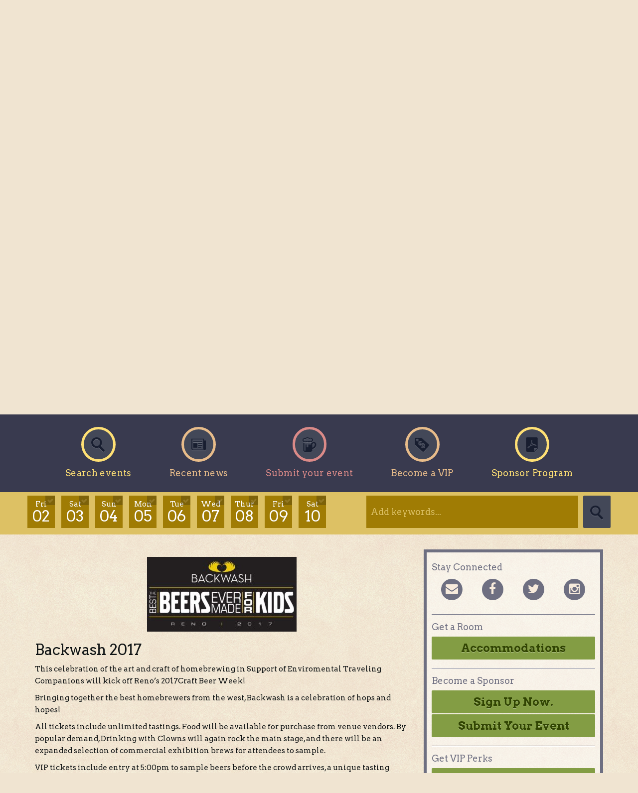

--- FILE ---
content_type: text/html; charset=UTF-8
request_url: http://renocraftbeerweek.com/events/backwash-2017/
body_size: 29730
content:
<!DOCTYPE html>
<!--[if lt IE 9 ]>    <html lang="en-US" class="lt-ie9"> <![endif]-->
<!--[if IE 9 ]>    <html lang="en-US" class="ie9"> <![endif]-->
<!--[if (gt IE 9)|!(IE)]><!--> <html lang="en-US"> <!--<![endif]-->

  <head>
    <meta charset="UTF-8">
    <meta http-equiv="X-UA-Compatible" content="chrome=1">
    <meta name="viewport" content="width=device-width, initial-scale=1">
    <meta name="description" content="">
    <meta name="author" content="">

    <title>Backwash 2017 | Reno Craft Beer Week | 3rd Annual Reno Craft Beer Week</title>
    
	<link rel="shortcut icon" href="/wp-content/themes/renocraftbeerweek/assets/images/icons/favicon.ico">
	<link rel="apple-touch-icon" href="/wp-content/themes/renocraftbeerweek/assets/images/icons/60x60.png">
	<link rel="apple-touch-icon" sizes="72x72" href="/wp-content/themes/renocraftbeerweek/assets/images/icons/72x72.png">
	<link rel="apple-touch-icon" sizes="114x114" href="/wp-content/themes/renocraftbeerweek/assets/images/icons/114x114.png">
	<link rel="apple-touch-icon" sizes="144x144" href="/wp-content/themes/renocraftbeerweek/assets/images/icons/144x144.png"> 
    
	<link rel="profile" href="http://gmpg.org/xfn/11" />

    <!-- Bootstrap core CSS -->
    <link href='http://fonts.googleapis.com/css?family=Arvo:400,400italic,700,700italic' rel='stylesheet' type='text/css'>
    <link rel="stylesheet" href="/wp-content/themes/renocraftbeerweek/assets/css/font-awesome.min.css">
    <link href="/wp-content/themes/renocraftbeerweek/assets/css/bootstrap.min.css" rel="stylesheet">

    <!-- HTML5 shim and Respond.js for IE8 support of HTML5 elements and media queries -->
    <!--[if lt IE 9]>
      <script src="https://oss.maxcdn.com/html5shiv/3.7.2/html5shiv.min.js"></script>
      <script src="https://oss.maxcdn.com/respond/1.4.2/respond.min.js"></script>
    <![endif]-->

    <!-- Custom styles for this template -->
    <link href="/wp-content/themes/renocraftbeerweek/assets/css/rcbw.css" rel="stylesheet">
    
    <!-- wp stuff -->
    	<link rel="pingback" href="http://renocraftbeerweek.com/xmlrpc.php" />
	<link rel='dns-prefetch' href='//s.w.org' />
<link rel="alternate" type="application/rss+xml" title="Reno Craft Beer Week &raquo; Feed" href="http://renocraftbeerweek.com/feed/" />
<link rel="alternate" type="application/rss+xml" title="Reno Craft Beer Week &raquo; Comments Feed" href="http://renocraftbeerweek.com/comments/feed/" />
		<script type="text/javascript">
			window._wpemojiSettings = {"baseUrl":"https:\/\/s.w.org\/images\/core\/emoji\/2.2.1\/72x72\/","ext":".png","svgUrl":"https:\/\/s.w.org\/images\/core\/emoji\/2.2.1\/svg\/","svgExt":".svg","source":{"concatemoji":"http:\/\/renocraftbeerweek.com\/wp-includes\/js\/wp-emoji-release.min.js?ver=4.7.31"}};
			!function(t,a,e){var r,n,i,o=a.createElement("canvas"),l=o.getContext&&o.getContext("2d");function c(t){var e=a.createElement("script");e.src=t,e.defer=e.type="text/javascript",a.getElementsByTagName("head")[0].appendChild(e)}for(i=Array("flag","emoji4"),e.supports={everything:!0,everythingExceptFlag:!0},n=0;n<i.length;n++)e.supports[i[n]]=function(t){var e,a=String.fromCharCode;if(!l||!l.fillText)return!1;switch(l.clearRect(0,0,o.width,o.height),l.textBaseline="top",l.font="600 32px Arial",t){case"flag":return(l.fillText(a(55356,56826,55356,56819),0,0),o.toDataURL().length<3e3)?!1:(l.clearRect(0,0,o.width,o.height),l.fillText(a(55356,57331,65039,8205,55356,57096),0,0),e=o.toDataURL(),l.clearRect(0,0,o.width,o.height),l.fillText(a(55356,57331,55356,57096),0,0),e!==o.toDataURL());case"emoji4":return l.fillText(a(55357,56425,55356,57341,8205,55357,56507),0,0),e=o.toDataURL(),l.clearRect(0,0,o.width,o.height),l.fillText(a(55357,56425,55356,57341,55357,56507),0,0),e!==o.toDataURL()}return!1}(i[n]),e.supports.everything=e.supports.everything&&e.supports[i[n]],"flag"!==i[n]&&(e.supports.everythingExceptFlag=e.supports.everythingExceptFlag&&e.supports[i[n]]);e.supports.everythingExceptFlag=e.supports.everythingExceptFlag&&!e.supports.flag,e.DOMReady=!1,e.readyCallback=function(){e.DOMReady=!0},e.supports.everything||(r=function(){e.readyCallback()},a.addEventListener?(a.addEventListener("DOMContentLoaded",r,!1),t.addEventListener("load",r,!1)):(t.attachEvent("onload",r),a.attachEvent("onreadystatechange",function(){"complete"===a.readyState&&e.readyCallback()})),(r=e.source||{}).concatemoji?c(r.concatemoji):r.wpemoji&&r.twemoji&&(c(r.twemoji),c(r.wpemoji)))}(window,document,window._wpemojiSettings);
		</script>
		<style type="text/css">
img.wp-smiley,
img.emoji {
	display: inline !important;
	border: none !important;
	box-shadow: none !important;
	height: 1em !important;
	width: 1em !important;
	margin: 0 .07em !important;
	vertical-align: -0.1em !important;
	background: none !important;
	padding: 0 !important;
}
</style>
<link rel='stylesheet' id='contact-form-7-css'  href='/wp-content/plugins/contact-form-7/includes/css/styles.css?ver=4.4.2' type='text/css' media='all' />
<link rel='stylesheet' id='woocommerce-layout-css'  href='/wp-content/plugins/woocommerce/assets/css/woocommerce-layout.css?ver=3.0.1' type='text/css' media='all' />
<link rel='stylesheet' id='woocommerce-smallscreen-css'  href='/wp-content/plugins/woocommerce/assets/css/woocommerce-smallscreen.css?ver=3.0.1' type='text/css' media='only screen and (max-width: 768px)' />
<link rel='stylesheet' id='woocommerce-general-css'  href='/wp-content/plugins/woocommerce/assets/css/woocommerce.css?ver=3.0.1' type='text/css' media='all' />
<link rel='stylesheet' id='wc-gateway-ppec-frontend-cart-css'  href='/wp-content/plugins/woocommerce-gateway-paypal-express-checkout/assets/css/wc-gateway-ppec-frontend-cart.css?ver=4.7.31' type='text/css' media='all' />
<script type='text/javascript' data-cfasync="false" src='http://renocraftbeerweek.com/wp-includes/js/jquery/jquery.js?ver=1.12.4'></script>
<script type='text/javascript' data-cfasync="false" src='http://renocraftbeerweek.com/wp-includes/js/jquery/jquery-migrate.min.js?ver=1.4.1'></script>
<script type='text/javascript' src='/wp-content/plugins/google-analyticator/external-tracking.min.js?ver=6.4.9'></script>
<link rel='https://api.w.org/' href='http://renocraftbeerweek.com/wp-json/' />
<link rel='prev' title='Social Science: Brewology' href='http://renocraftbeerweek.com/events/social-sciene-at-the-discover-brewology/' />
<link rel='next' title='2017 Reno Epic Crawl' href='http://renocraftbeerweek.com/events/2017-reno-epic-crawl/' />
<meta name="generator" content="WordPress 4.7.31" />
<meta name="generator" content="WooCommerce 3.0.1" />
<link rel="canonical" href="http://renocraftbeerweek.com/events/backwash-2017/" />
<link rel='shortlink' href='http://renocraftbeerweek.com/?p=1367' />
<link rel="alternate" type="application/json+oembed" href="http://renocraftbeerweek.com/wp-json/oembed/1.0/embed?url=http%3A%2F%2Frenocraftbeerweek.com%2Fevents%2Fbackwash-2017%2F" />
<link rel="alternate" type="text/xml+oembed" href="http://renocraftbeerweek.com/wp-json/oembed/1.0/embed?url=http%3A%2F%2Frenocraftbeerweek.com%2Fevents%2Fbackwash-2017%2F&#038;format=xml" />
<!-- Google Analytics Tracking by Google Analyticator 6.4.9: http://www.videousermanuals.com/google-analyticator/ -->
<script type="text/javascript">
    var analyticsFileTypes = [''];
    var analyticsSnippet = 'disabled';
    var analyticsEventTracking = 'enabled';
</script>
<script type="text/javascript">
	(function(i,s,o,g,r,a,m){i['GoogleAnalyticsObject']=r;i[r]=i[r]||function(){
	(i[r].q=i[r].q||[]).push(arguments)},i[r].l=1*new Date();a=s.createElement(o),
	m=s.getElementsByTagName(o)[0];a.async=1;a.src=g;m.parentNode.insertBefore(a,m)
	})(window,document,'script','//www.google-analytics.com/analytics.js','ga');
	ga('create', 'UA-44958729-3', 'auto');
 
	ga('send', 'pageview');
</script>
    <link rel="stylesheet" href="/wp-content/themes/renocraftbeerweek/style.css?1459227615" type="text/css" media="screen, projection" />
  </head>

<body class="rcbw_events-template-default single single-rcbw_events postid-1367 home">
  
<!-- start header decoration -->
<div class="glitter-top">
    <!--<h2>CELEBRATE THE ONE BEER FEST THAT’S ON EVERYONE’S LIPS</h2>-->
</div>
<!-- end header decoration -->

<!-- start hero section -->
<div class="hero-wrapper">

    <!-- start logo -->
    
    <!-- end logo -->
    
    <!-- start carousel -->
    <div id="myCarousel" class="carousel slide" data-ride="carousel">
      <div class="carousel-inner" role="listbox">
        <div class="item active" style="background-image:url('/wp-content/themes/renocraftbeerweek/assets/images/header-2017.png'); background-size: 100% auto; background-position: center 0px; background-color: #393a4f;">
          <img src="/wp-content/themes/renocraftbeerweek/assets/images/header-2017.png" alt="Reno Craft Beer Week">
        </div>
      </div>
    </div>
    <!-- end carousel -->
    <div class="logo-wrapper">
        <div class="rcbw-logo">
        	<a href="http://renocraftbeerweek.com/" title="Reno Craft Beer Week"><img class="img-responsive" src="/wp-content/themes/renocraftbeerweek/assets/images/rbcw-logo-2017.png" alt="Reno Craft Beer Week" /></a>
        </div>
        <div class="rcbw-headline">
            <!--<h1>3rd Annual Reno Craft Beer Week</h1>
            <p>June 2-10, 2017</p>-->
            <p style="text-align: center;"><img class="rcbw-subtitle" src="/wp-content/themes/renocraftbeerweek/assets/images/subtitle.png"></p>
        </div>
    </div>

    <!-- start carousel
    <div id="myCarousel" class="carousel slide" data-ride="carousel">
      <div class="carousel-inner" role="listbox">
        <div class="item active" style="background-image:url('/wp-content/themes/renocraftbeerweek/assets/images/slide-1.jpg');">
          <img src="/wp-content/themes/renocraftbeerweek/assets/images/slide-1.jpg" alt="Reno Craft Beer Week">
        </div>
        <div class="item" style="background-image:url('/wp-content/themes/renocraftbeerweek/assets/images/slide-2.jpg');">
          <img src="/wp-content/themes/renocraftbeerweek/assets/images/slide-2.jpg" alt="Reno Craft Beer Week">
        </div>
        <div class="item" style="background-image:url('/wp-content/themes/renocraftbeerweek/assets/images/slide-3.jpg');">
          <img src="/wp-content/themes/renocraftbeerweek/assets/images/slide-3.jpg" alt="Reno Craft Beer Week">
        </div>
        <div class="item" style="background-image:url('/wp-content/themes/renocraftbeerweek/assets/images/slide-4.jpg');">
          <img src="/wp-content/themes/renocraftbeerweek/assets/images/slide-4.jpg" alt="Reno Craft Beer Week">
        </div>
      </div>
    </div>
    end carousel -->
    
    <!-- start nav widget -->
    <div class="nav-wrapper" name="top">
      <div class="container">
      
        <nav class="main-nav-wrapper">
          <ul class="nav" role="menu">
            <li class="">
              <a href="http://renocraftbeerweek.com/events" class="nav-btn nav-search">
                              <div class="nav-icon"><img src="/wp-content/themes/renocraftbeerweek/assets/images/icon-search@2x.png" width="30" height="30" alt="Search events" /></div><br />
               <span class="nav-txt">Search events</span>
             </a>
            </li>
            <li class="">
              <a href="http://renocraftbeerweek.com/recent-news" class="nav-btn nav-news">
                              <div class="nav-icon"><img src="/wp-content/themes/renocraftbeerweek/assets/images/icon-news@2x.png" width="30" height="30" alt="Recent news" /></div><br />
               <span class="nav-txt">Recent news</span>
              </a>
            </li>
            <li class="">
              <a href="http://renocraftbeerweek.com/submit-your-event" class="nav-btn nav-submit">
                              <div class="nav-icon"><img src="/wp-content/themes/renocraftbeerweek/assets/images/icon-beer@2x.png" width="30" height="30" alt="Submit your event" /></div><br />
               <span class="nav-txt">Submit your event</span>
              </a>
            </li>
            <li class="">
              <a href="http://renocraftbeerweek.com/vip" class="nav-btn nav-sponsors">
                              <div class="nav-icon"><img src="/wp-content/themes/renocraftbeerweek/assets/images/icon-sponsors@2x.png" width="30" height="30" alt="Become a VIP" /></div><br />
               <span class="nav-txt">Become a VIP</span>
              </a>
            </li>
            <li class="">
              <a href="http://renocraftbeerweek.com/product-category/sponsor-program/" class="nav-btn nav-program">
                              <div class="nav-icon"><img src="/wp-content/themes/renocraftbeerweek/assets/images/icon-sponsor-program@2x.png" width="30" height="30" alt="Recent news" /></div><br />
               <span class="nav-txt">Sponsor Program</span>
              </a>
            </li>
          </ul>
        </nav>

      </div>
    </div>
    <!-- end nav widget -->

</div>
<!-- end hero section -->
 
    
<!-- start search widget -->
<div id="search-events" class="search-wrapper">
  <div class="container">

    <form  role="search" method="get" class="form-inline search-calendar row" id="searchform" action="http://renocraftbeerweek.com/">
        <input type="hidden" name="post_type" value="rcbw_events" />
      
      <div class="form-group search-calendar-dates">
          <div class="checkbox-inline">
            <label class="search-cal-item">
              <input type="checkbox" class="search-cal-chk" id="inlineCheckbox1" name='dates[]' value="2017-06-02" />
              Fri<br />
              <span class="search-cal-num">02</span>
            </label>
          </div>
          <div cl
          <div class="checkbox-inline">
            <label class="search-cal-item">
              <input type="checkbox" class="search-cal-chk" id="inlineCheckbox2" name='dates[]' value="2017-06-03" />
              Sat<br />
              <span class="search-cal-num">03</span>
            </label>
          </div>
          <div class="checkbox-inline">
            <label class="search-cal-item">
              <input type="checkbox" class="search-cal-chk" id="inlineCheckbox3"  name='dates[]' value="2017-06-04" />
              Sun<br />
              <span class="search-cal-num">04</span>
            </label>
          </div>
          <div class="checkbox-inline">
            <label class="search-cal-item">
              <input type="checkbox" class="search-cal-chk" id="inlineCheckbox4"  name='dates[]' value="2017-06-05" />
              Mon<br />
              <span class="search-cal-num">05</span>
            </label>
          </div>
          <div class="checkbox-inline">
            <label class="search-cal-item">
              <input type="checkbox" class="search-cal-chk" id="inlineCheckbox5"  name='dates[]' value="2017-06-06" />
              Tue<br />
              <span class="search-cal-num">06</span>
            </label>
          </div>
          <div class="checkbox-inline">
            <label class="search-cal-item">
              <input type="checkbox" class="search-cal-chk" id="inlineCheckbox6"  name='dates[]' value="2017-06-07" />
              Wed<br />
              <span class="search-cal-num">07</span>
            </label>
          </div>
          <div class="checkbox-inline">
            <label class="search-cal-item">
              <input type="checkbox" class="search-cal-chk" id="inlineCheckbox7"  name='dates[]' value="2017-06-08" />
              Thur<br />
              <span class="search-cal-num">08</span>
            </label>
          </div>
          <div class="checkbox-inline">
            <label class="search-cal-item">
              <input type="checkbox" class="search-cal-chk" id="inlineCheckbox8"  name='dates[]' value="2017-06-09" />
              Fri<br />
              <span class="search-cal-num">09</span>
            </label>
          </div>
          <div class="checkbox-inline">
            <label class="search-cal-item">
              <input type="checkbox" class="search-cal-chk" id="inlineCheckbox9"  name='dates[]' value="2017-06-10" />
              Sat<br />
              <span class="search-cal-num">10</span>
            </label>
          </div>
          <!--<div class="checkbox-inline">
            <label class="search-cal-item">
              <input type="checkbox" class="search-cal-chk" id="inlineCheckbox10"  name='dates[]' value="2017-05-11" />
              Sun<br />
              <span class="search-cal-num">11</span>
            </label>
          </div>-->
      </div>
      <div class="search-calendar-keywords">      	
    	<input name="s" id="s" type="text" class="search-cal-text" placeholder="Add keywords..." />
      </div>
      <div class="search-calendar-submit">
          <button type="submit" id="searchsubmit" class="btn btn-default btn-block search-cal-btn">
            <img src="/wp-content/themes/renocraftbeerweek/assets/images/icon-search@2x.png" width="30" height="30" alt="Search events" />
          </button>
      </div>

    </form>
  
  </div>
</div>
<!-- end search widget -->
<!-- start main content wrapper -->
<div class="main-content-wrapper container">
  <div class="main-content row">
  
        
    <!-- start main content -->
    <div id="post-1367" class="col-md-8 post-1367 rcbw_events type-rcbw_events status-publish has-post-thumbnail hentry event_categories-vip-passholder-perks">
      <img width="300" height="150" src="/wp-content/uploads/2017/04/bwheader2-300x150.jpg" class="event-logo wp-post-image" alt="" srcset="/wp-content/uploads/2017/04/bwheader2-300x150.jpg 300w, /wp-content/uploads/2017/04/bwheader2-768x384.jpg 768w, /wp-content/uploads/2017/04/bwheader2-200x100.jpg 200w, /wp-content/uploads/2017/04/bwheader2.jpg 800w" sizes="(max-width: 300px) 100vw, 300px" /> 
      <h2>Backwash 2017</h2>
      <div class="event-wrapper">
      	<div class="event-content">
	  		<p>This celebration of the art and craft of homebrewing in Support of Enviromental Traveling Companions will kick off Reno&#8217;s 2017Craft Beer Week!</p>
<p>Bringing together the best homebrewers from the west, Backwash is a celebration of hops and hopes!</p>
<p>All tickets include unlimited tastings. Food will be available for purchase from venue vendors. By popular demand, Drinking with Clowns will again rock the main stage, and there will be an expanded selection of commercial exhibition brews for attendees to sample.</p>
<p>VIP tickets include entry at 5:00pm to sample beers before the crowd arrives, a unique tasting glass and a private lounge to step away from the crowds.</p>
          <!-- Go to www.addthis.com/dashboard to customize your tools -->
          <div class="addthis_sharing_toolbox"></div>
        </div>        
        <div class="row event-details">
        	<div class="col-md-2">
        	            	<h4>Tickets</h4>
                <p class="price">$40</p>
                        </div>
        	<div class="col-md-2">
            <h4>When:</h4>
            <p>Fri, Jun 2<br />          
	  		6:00</p>
            </div>
        	<div class="col-md-3">
        	<h4>Where:</h4>
						  <p class="location">Bundox Bocce <br />              1 Lake Street <br /> 
              Reno,               Nevada 
              89501</p> 
                        	<p><a class="googlemaps-link" href="https://www.google.com/maps/search/" target="_blank"><i class="fa fa-map-marker"></i> Get directions</a></p>
                        </div>
        	<div class="col-md-5">
            <h4>VIP Perks:</h4><p>
			<p>VIP passholders get all Backwash VIP perks, including early entry, access to the VIP lounge and a commemorative tasting glass.</p>
</p>
            <p><a href="http://renocraftbeerweek.com/events/filters/vip-passholder-perks/"><i class="fa fa-ticket"></i> View all events with VIP perks</a><br />
            <a href="http://renocraftbeerweek.com/vip/"><i class="fa fa-beer"></i> Become a Beer Week VIP</a></p>
                        </div>
        </div>
      </div><!-- .row -->
      
      <div class="row event-footer">
      	<div class="col-sm-5 footer-business">          
			  <h4>Reno Craft Beer Week <br /></h4>
              <p> 
                             
              </p>
              <p>              
				       
                  <a href="mailto:callie.kommadesigns@gmail.com" target="_blank">callie.kommadesigns@gmail.com</a> <br />     
                  <a href="http://www.BackwashReno.org" target="_blank">http://www.BackwashReno.org</a> <br /> 
              </p>
        </div>
      	<div class="col-sm-7 footer-info">
	  		<p>This year, Backwash benefits Environmental Traveling Companions. Check them out at http://www.etctrips.org</p>
  
        </div>
      </div>
	    
	    
	  
	     
	  
                 
      
      

          </div><!-- #post-1367 -->
    <!-- end main content -->
      
         
         
    <!-- start sidebar -->
    <div class="col-md-4">    
    

      <div class="sidebar sidebar-hilite">
          <aside class="widget widget-social">
            <h4>Stay Connected</h4>
            <ul class="social-stack list-unstyled">
                            <li class="col col-xs-3">
                <a title="Email Us" href="mailto:info@renocraftbeerweek.com">
                <span class="fa-stack fa-lg">
                  <i class="fa fa-circle fa-stack-2x"></i>
                  <i class="fa fa-envelope fa-stack-1x fa-inverse"></i>
                </span>
                </a>
              </li>
                                          <li class="col col-xs-3">
                <a title="Like Us On Facebook" href="https://www.facebook.com/RenoCraftBeerWeek" target="_blank">
                <span class="fa-stack fa-lg">
                  <i class="fa fa-circle fa-stack-2x"></i>
                  <i class="fa fa-facebook fa-stack-1x fa-inverse"></i>
                </span>
                </a>
              </li>
                                          <li class="col col-xs-3">
                <a title="Follow Us On Twitter" href="https://twitter.com/renobeerweek" target="_blank">
                <span class="fa-stack fa-lg">
                  <i class="fa fa-circle fa-stack-2x"></i>
                  <i class="fa fa-twitter fa-stack-1x fa-inverse"></i>
                </span>
                </a>
              </li>
                                          <li class="col col-xs-3">
                <a title="Follow Us On Instagram" href="https://instagram.com/renocraftbeerweek" target="_blank">
                <span class="fa-stack fa-lg">
                  <i class="fa fa-circle fa-stack-2x"></i>
                  <i class="fa fa-instagram fa-stack-1x fa-inverse"></i>
                </span>
                </a>
              </li>
                          </ul>
          </aside>
          
          
			                <aside id="nav_menu-5" class="widget widget_nav_menu"><h4 class="widget-title">Get a Room</h4><div class="menu-room-deals-container"><ul id="menu-room-deals" class="menu"><li id="menu-item-1312" class="menu-item menu-item-type-post_type menu-item-object-page menu-item-1312"><a href="http://renocraftbeerweek.com/accommodations/">Accommodations</a></li>
</ul></div></aside><aside id="nav_menu-2" class="widget widget_nav_menu"><h4 class="widget-title">Become a Sponsor</h4><div class="menu-become-a-sponsor-container"><ul id="menu-become-a-sponsor" class="menu"><li id="menu-item-1301" class="menu-item menu-item-type-custom menu-item-object-custom menu-item-1301"><a href="http://renocraftbeerweek.com/product-category/sponsor-program/">Sign Up Now.</a></li>
<li id="menu-item-711" class="menu-item menu-item-type-post_type menu-item-object-page menu-item-711"><a href="http://renocraftbeerweek.com/submit-your-event/">Submit Your Event</a></li>
</ul></div></aside><aside id="nav_menu-4" class="widget widget_nav_menu"><h4 class="widget-title">Get VIP Perks</h4><div class="menu-get-vip-perks-container"><ul id="menu-get-vip-perks" class="menu"><li id="menu-item-819" class="menu-item menu-item-type-post_type menu-item-object-page menu-item-819"><a href="http://renocraftbeerweek.com/vip/">VIP Program</a></li>
</ul></div></aside><aside id="nav_menu-3" class="widget widget_nav_menu"><h4 class="widget-title">Sponsors &#038; Press</h4><div class="menu-sponsors-press-container"><ul id="menu-sponsors-press" class="menu"><li id="menu-item-283" class="menu-item menu-item-type-post_type menu-item-object-page menu-item-283"><a href="http://renocraftbeerweek.com/sponsors/">View sponsors</a></li>
<li id="menu-item-284" class="menu-item menu-item-type-custom menu-item-object-custom menu-item-284"><a href="/wp-content/uploads/2016/02/RCBW_MediaKit_2016.zip">Download media kit</a></li>
</ul></div></aside><aside id="text-2" class="widget widget_text">			<div class="textwidget"><!--<p style="text-align: center; font-size: 18px;"><strong><a href="/?post_type=rcbw_events&dates%5B%5D=2016-05-13&dates%5B%5D=2016-05-14&dates%5B%5D=2016-05-15&dates%5B%5D=2016-05-16&dates%5B%5D=2016-05-17&dates%5B%5D=2016-05-18&dates%5B%5D=2016-05-19&dates%5B%5D=2016-05-20&dates%5B%5D=2016-05-21&dates%5B%5D=2016-05-22&s=">See previous archived events</a></strong></p>-->
</div>
		</aside>                      
                    
		  	
          <aside class="widget widget-av">	
            
                					
                        <a href="https://www.renoboozebus.com/" target="_blank">
                            <img src="http://renocraftbeerweek.com/wp-content/uploads/2017/05/booze-bus-digital.280x220-280x220.jpg" alt="Reno Booze Bus" class="img-responsive center-block" title="Reno Booze Bus" />
                        </a>   
						   
				            
          </aside>
		    
        </div>
    
    
    
        </div>
    <!-- end sidebar -->
    
  </div><!-- .main-content.row -->   
	
     
</div><!-- .main-content-wrapper.container -->


    <!-- FOOTER -->
    <div class="footer">
        <footer class="container">
        <p class="pull-right"><a href="#">Back to top</a></p>
        &copy; 2015&ndash;2026 Reno Craft Beer Week.       
                <!--<p style="text-align:center;"><br />
        <small>Website crafted by</small><br /><a href="http://www.meshcreative.com" target="_blank" title="Brewing up great design for businesses big and small from right here in Reno."><img src="/wp-content/themes/renocraftbeerweek/assets/images/meshcreative.svg" height="70" width="230" style="height:70px; width:230px;margin:1em auto;opacity:0.3" alt="Mesh Creative" /></a></p>-->
        </footer>
    </div>
    
    <!-- Bootstrap core JavaScript
    ================================================== -->
    <!-- Placed at the end of the document so the pages load faster -->
    <script src="https://ajax.googleapis.com/ajax/libs/jquery/1.11.2/jquery.min.js"></script>
    <script src="/wp-content/themes/renocraftbeerweek/assets/js/bootstrap.min.js"></script>
	<script src="/wp-content/themes/renocraftbeerweek/assets/js/imagesloaded.pkgd.min.js"></script>
    
	<script type='text/javascript' data-cfasync="false" src='/wp-content/plugins/contact-form-7/includes/js/jquery.form.min.js?ver=3.51.0-2014.06.20'></script>
<script type='text/javascript'>
/* <![CDATA[ */
var _wpcf7 = {"loaderUrl":"\/wp-content\/plugins\/contact-form-7\/images\/ajax-loader.gif","recaptchaEmpty":"Please verify that you are not a robot.","sending":"Sending ..."};
/* ]]> */
</script>
<script type='text/javascript' src='/wp-content/plugins/contact-form-7/includes/js/scripts.js?ver=4.4.2'></script>
<script type='text/javascript' src='/wp-content/plugins/fooevents/js/events-frontend.js?ver=1.0.0'></script>
<script type='text/javascript'>
/* <![CDATA[ */
var wc_add_to_cart_params = {"ajax_url":"\/wp-admin\/admin-ajax.php","wc_ajax_url":"\/events\/backwash-2017\/?wc-ajax=%%endpoint%%","i18n_view_cart":"View cart","cart_url":"http:\/\/renocraftbeerweek.com\/cart\/","is_cart":"","cart_redirect_after_add":"yes"};
/* ]]> */
</script>
<script type='text/javascript' src='/wp-content/plugins/woocommerce/assets/js/frontend/add-to-cart.min.js?ver=3.0.1'></script>
<script type='text/javascript' data-cfasync="false" src='/wp-content/plugins/woocommerce/assets/js/jquery-blockui/jquery.blockUI.min.js?ver=2.70'></script>
<script type='text/javascript' src='/wp-content/plugins/woocommerce/assets/js/js-cookie/js.cookie.min.js?ver=2.1.3'></script>
<script type='text/javascript'>
/* <![CDATA[ */
var woocommerce_params = {"ajax_url":"\/wp-admin\/admin-ajax.php","wc_ajax_url":"\/events\/backwash-2017\/?wc-ajax=%%endpoint%%"};
/* ]]> */
</script>
<script type='text/javascript' src='/wp-content/plugins/woocommerce/assets/js/frontend/woocommerce.min.js?ver=3.0.1'></script>
<script type='text/javascript'>
/* <![CDATA[ */
var wc_cart_fragments_params = {"ajax_url":"\/wp-admin\/admin-ajax.php","wc_ajax_url":"\/events\/backwash-2017\/?wc-ajax=%%endpoint%%","fragment_name":"wc_fragments"};
/* ]]> */
</script>
<script type='text/javascript' src='/wp-content/plugins/woocommerce/assets/js/frontend/cart-fragments.min.js?ver=3.0.1'></script>
<script type='text/javascript' src='http://renocraftbeerweek.com/wp-includes/js/wp-embed.min.js?ver=4.7.31'></script>
        
    <!-- AddThis -->
    <!-- Go to www.addthis.com/dashboard to customize your tools -->
<script type="text/javascript" src="//s7.addthis.com/js/300/addthis_widget.js#pubid=ra-5510b4d408915810" async></script>

    <!-- site script last for priority -->
    <script src="/wp-content/themes/renocraftbeerweek/assets/js/rcbw.js"></script>    
  </body>
</html> 

--- FILE ---
content_type: text/css
request_url: http://renocraftbeerweek.com/wp-content/themes/renocraftbeerweek/assets/css/rcbw.css
body_size: 15006
content:
/*
* Reno Craft Beer Week
* Custom Design Donated by Mesh Creative
*/

/* GLOBAL
-------------------------------------------------- */
@import url('https://fonts.googleapis.com/css?family=Bowlby+One');
@import url('https://fonts.googleapis.com/css?family=Arvo');


html {
  position: relative;
  min-height: 100%;
}

body {
	margin-bottom: 180px;
	background: #f0e4d1 url('../images/bg-content-alt.jpg') repeat;
	font-family: Arvo, "Andale Mono", Rockwell, "Courier New", monospace;
	font-weight: 400;
	font-size: 15px;
	line-height: 1.65em;
	color: #101415;
}

a, a:link { color: #507817; }
a, a:hover { text-decoration: none; }
strong { font-weight: 700; }

.main-content-wrapper { padding-top: 2em; padding-bottom: 2em; }

.footer {
	padding-top: 1em;
	position: absolute;
	bottom: 0;
	width: 100%;
	background-color: #000;
	color: #fff; 
}

	.glitter-top h2 { font-family: 'Bowlby One', cursive; text-transform: uppercase; font-weight: 500; font-size: 32px; text-align: center; color: #393a4f; margin: 0px; }
	.rcbw-headline h1 { font-family: 'Bowlby One', cursive; text-transform: uppercase; font-weight: 500; }
	.rcbw-headline p { font-family: 'Arvo', serif; }

.footer .menu-footer-menu-container,
.menu-footer-menu-container ul,
.menu-footer-menu-container li,
.menu-footer-menu-container a { display:inline; list-style:none; padding-left:0; }

.footer a { color: #999; }
img { max-width:100%; height:auto; }

/*random overwrite style elements*/
.btn { border-radius: 2px; }
.btn span { text-shadow: 0 1px 0 rgba(255,255,255,0.40); }

.btn-green, .main-content .btn-green {
	background-color: #839d44;
	border-color: #839d44;
	color: #314502 !important;
	font-size: 1.5em;
	font-weight: 700;
	text-shadow: 0 1px 0 rgba(255,255,255,0.40);
	margin: 2px 0;
}

/* header */
.hero-wrapper { 
	position: relative; 
	color: #fff;
    background: #393a4f;
}

.logo-wrapper {
	position: relative;
	top: 0px;
	right: 0;
	left: 0;
	z-index: 20;
	text-align: center;
}

.rcbw-logo {
	margin: -125px auto 20px auto;
	width: 100%;
	max-width: 305px;
	height: auto;
}

/* nav buttons */

.main-nav-wrapper .nav { display:flex; flex-direction: row; justify-content: space-between; align-items: flex-start; align-content: center; }
.main-nav-wrapper .nav>li { display:inline-flex !important; }

.nav-wrapper {
	width: 100%;
	text-align: center;
}
.nav-btn, .nav-btn span {clear: both; }
.nav-btn:active, .nav li:active,
.nav-btn:focus, .nav li:focus { background:none !important; }
.nav-icon { 
	padding: 0.35em;
	margin-bottom: 0.25em;
	font-size: 2.75em;
	border-radius: 50%; 
	background: #434858; 
	color: #181e30;
}

a.nav-search .nav-txt { color: #ffe074;  }
a.nav-search .nav-icon { border-color: #ffe074; }

a.nav-news .nav-txt { color: #e8bc8a; }
a.nav-news .nav-icon { border-color: #e8bc8a; }

a.nav-submit .nav-txt { color: #db8a88; }
a.nav-submit .nav-icon { border-color: #db8a88; }

a.nav-sponsors .nav-txt { color: #e8bc8a; }
a.nav-sponsors .nav-icon { border-color: #e8bc8a; }

a.nav-program .nav-txt { color: #ffe074; }
a.nav-program .nav-icon { border-color: #ffe074; }

.nav li a:hover { background: none; }
.nav-active, .nav li:hover { top: 15px; }

/* search / calendar */
.search-wrapper { 
	margin-top: 0px; 
	padding: .5em 0; 
	background: #ddc164; 
}

.search-wrapper .checkbox-inline { padding-left: 5px; margin-left: 5px; }
.search-wrapper .checkbox-inline:first-child { padding-left: 0; margin-left: 0; }

.search-cal-item { 
	width: 55px; height: 65px;
	padding-top: 5px;
	background: #a07c04; 
	position: relative;
	color: #fff;
	text-shadow: 0 1px 0 #937205;
	font-weight: lighter;
	text-align: center;
}
.search-cal-text {
	width:100%; height:65px;
	padding-top: 5px;
	background: #a07c04; 
	position: relative;	
	text-shadow: 0 1px 0 #937205;
	font-weight: lighter;
	border:0;
	padding:0 0.5em;
	color:#fff;
	font-size:1.2em;
}
.search-cal-text::-webkit-input-placeholder { color: #ddc164; opacity: 1;  }
.search-cal-text:-moz-placeholder {color: #ddc164; opacity: 1;   }
.search-cal-text::-moz-placeholder { color: #ddc164; opacity: 1;  }
.search-cal-text:-ms-input-placeholder { color: #ddc164; opacity: 1; }

.search-cal-item:hover { cursor: pointer; }
.search-cal-num { font-size: 2em; }

input.search-cal-chk {
	margin: 0; 
	position: absolute; 
	top: 0; 
	right: 0;  
	width:0px;
	height:0px;
	opacity:0;
}

input.search-cal-chk ~ .search-cal-num:before { 
	content:''; 
	width:19px; 
	height:19px;  
	background-color:#13151b; 
	background-image:url('../images/icon-checkbox@2x.png');  
	background-repeat:no-repeat; 
	background-size:cover; 
	display:inline-block; 
	position:absolute; 
	top:0; 
	right:0; 
	cursor:pointer; 
	opacity:0.25;
}
input.search-cal-chk:checked ~ .search-cal-num:before { 
	background-color:#13151b; 
	background-image:url('../images/icon-checkbox@2x.png'); 
	background-repeat:no-repeat; 
	background-size:cover; 
	opacity:1;
}

.search-cal-btn, .search-cal-btn:hover, .search-cal-btn:active, .search-cal-btn:focus {
	background-color: #434858;
	border-color: #434858;
	color: #fff;
	font-size: 1.5em;
	height: 65px;
}
.search-cal-btn img{
	transition:all .2s ease;
}
.search-cal-btn:hover img {
	transform:scale(1.25);	
}

.search-cal-btn .fa { color: #181e30; font-size: 1.25em; }

/* Flexbox */
.search-calendar.row { 
  -ms-box-orient: horizontal;
  display: -webkit-box;
  display: -moz-box;
  display: -ms-flexbox;
  display: -moz-flex;
  display: -webkit-flex;
  display: flex;    
  -webkit-justify-content: space-around;
  justify-content: space-around;
  -webkit-flex-flow: row wrap;
  flex-flow: row wrap;
  -webkit-align-items: stretch;
  align-items: stretch;
}
.search-calendar-dates { -webkit-box-flex:1; -webkit-flex-grow:1; -ms-flex-positive:1; flex-grow:1; min-width:670px; max-width:670px; width:670px; }
.search-calendar-keywords { -webkit-box-flex:2; -webkit-flex-grow:2; -ms-flex-positive:2; flex-grow:2; margin-left:10px; margin-right:10px; }
.search-calendar-submit { -webkit-box-flex:1; -webkit-flex-grow:1; -ms-flex-positive:1; flex-grow:1; min-width:55px; width:55px; max-width:55px; }

@media(max-width:992px){
	.search-calendar-dates { width:100%; max-width:100%; min-width:0; margin-left:1em; }
	.search-calendar-submit { margin-right:1em; }
	.search-calendar-keywords { margin-left:1em; }
}
@media(max-width:768px){	
	.search-wrapper .checkbox-inline { margin:0; padding:0; }
	.search-calendar-submit { margin:1em; width:100%; max-width:100%; }
	.search-calendar-keywords { margin:0 1em; width:270px; }
}

/*sidebar*/
.sidebar-hilite { 
	padding: 10px;
	background: rgba(255,255,255,0.50);
	color: #6e6f81;
	border: 6px solid #6e6f81;
}

.sidebar .widget { 
	margin-bottom: 1em;
	padding-bottom: 1em; 
	border-bottom: 1px solid #6e6f81;
	box-shadow: 0 1px 0 #fff;
}

.sidebar .widget:last-child { 
	margin-bottom: 0;
	border-bottom: 0 none;
	box-shadow: 0 0 0 #fff;
}
.widget_nav_menu ul,
.widget_nav_menu li,
.widget_nav_menu a { list-style:none; margin:0; padding:0; }
.widget_nav_menu li a { color: #314502; }
.widget_nav_menu li { 
	border-radius: 2px;
	background-color: #839d44;
	border-color: #839d44;
	color: #314502;
	font-size: 1.5em;
	font-weight: 700;
	text-shadow: 0 1px 0 rgba(255,255,255,0.40);  
	display: block;
	padding: 6px 12px;
	margin: 2px 0;
	line-height: 1.42857143;
	text-align: center;
	white-space: nowrap;
	vertical-align: middle;
	-ms-touch-action: manipulation;
	touch-action: manipulation;
	cursor: pointer;
	-webkit-user-select: none;
	-moz-user-select: none;
	-ms-user-select: none;
	user-select: none;
	background-image: none;
	border: 1px solid transparent;
	text-decoration:none;
}

/* specific sidebar widgets */
.social-stack { 
	clear:both; 
	overflow: hidden; 
	font-size: 1.25em; 
}
.social-stack li, .social-stack .fa-inverse { color: #f7ebdc; }
.social-stack a { color: #6e6f81; }

.widget-av img.img-responsive { margin: 0 auto; width: 100%; max-width: 280px;  }

/* merchandise bug */
.merch-wrapper { padding-top: 2em; }
.merch-header { 
	text-align: center; 
	background: url(../images/dot.png) repeat-x 0 50%;
}

.merch-header h4 { 
	padding: 0 1em;
	display: inline-block;
	font-size: 2em; 
	font-weight: 700;	
	background: #f0e4d1 url(../images/bg-content-alt.jpg) repeat;
}

.merch-item { text-align: center; font-weight: 700; }
.merch-thmb {
	background: rgba(255,255,255,0.50);
	color: #6e6f81;
	border: 6px solid #6e6f81;	
	display: block;
}

/* carousel */
.carousel-caption { z-index: 10; }
.carousel .item { background-color: #1f1e1d; }

.carousel-inner > .item {
	background-size:cover;
	background-position: center center;
	background-repeat: no-repeat;
	height:300px;
}
.carousel-inner > .item > img {
	display:none;
	visibility: hidden;
}

/* events */
img.event-logo { display:block; margin:15px auto ;max-width:100%; height:auto; }
.event-wrapper, .event-content {	
	border-bottom: 1px solid #C3A378;
	box-shadow: 0 1px 0 #FFF5E8;
	margin-bottom: 15px;
	padding-bottom: 15px;
}
.price { font-size:2em; }
.footer-info { font-style:italic; }

body.post-type-archive-rcbw_events article.rcbw_events {
	border-bottom: 1px solid #C3A378;
	box-shadow: 0 1px 0 #FFF5E8;
	margin-bottom: 15px;
	padding-bottom: 15px;		
}
body.post-type-archive-rcbw_events article.rcbw_events:last-child {
	border-bottom:none;
	box-shadow:none;	
}
body.search-results .search-keyword {	
	background: #839d44;
	padding: 0 3px;
	color: white;
}
article .excerpt .readmore {
	float:right;	
}
.content-prefix {
  border-bottom: 1px solid #C3A378;
  box-shadow: 0 1px 0 #FFF5E8;
  margin-bottom: 15px;
  padding-bottom: 15px;	
}
.addthis_sharing_toolbox { text-align:right; }

/* the blog */
.blog.home article,
.category article,
#nav-above {
	border-bottom: 1px solid #C3A378;
	box-shadow: 0 1px 0 #FFF5E8;
	margin-bottom: 15px;
	padding-bottom: 15px;
}
.blog.home article:last-child,
.category article:last-child {
	border-bottom:none;
	box-shadow:none;	
}
.blog.home .entry-wrapper,
.category .entry-wrapper {
	margin:1em 0;	
}
.single-post .featured-img img {
	display:block;
	margin:1em 0;	
}
.single-post .post {	
	border-bottom: 1px solid #C3A378;
	box-shadow: 0 1px 0 #FFF5E8;
	margin-bottom: 15px;
	padding-bottom: 15px;
}
.single-post #nav-above { display:none; }
.nav-previous, .nav-next {
	width:49%;	
}
.nav-previous {
	text-align:left;	
	float:left;
}
.nav-next {
	text-align:right;	
	float:right;
}
.main-content > .col-md-8 > .row { margin:0; }

/* sponsor logos */
.sponsor-logo {
    text-align: center;	
	margin-bottom:15px;
}
.sponsor-logo img {
    max-width:100%;
    max-height:100%;
    vertical-align: middle;
	display:inline-block;
}

/* form tweaks */
form .checkbox .wpcf7-list-item {
	display:block;	
	margin-left:1.5em;
}
legend {
	border-bottom: 1px solid #C3A378;
	box-shadow: 0 1px 0 #FFF5E8;	
	padding-bottom:10px;
	padding-top:15px;
}
img#captcha-image { min-width: 60px; }
.req span { font-weight:normal; color:#f00; }

/* hide the form when we get an ok response */
div.wpcf7-response-output.wpcf7-mail-sent-ok + div.form-inner { display:none; }
.wpcf7-response-output.wpcf7-mail-sent-ok { margin:0; padding:0; border:0; }
.wpcf7-response-output {
	background-color:rgba(255,255,255,0.5);
	padding: 15px !important;
	margin: 1em 0 !important;
}

/* RESPONSIVE CSS
-------------------------------------------------- */
@media (max-width: 1000px) {
    .rcbw-logo { margin-top: -200px }
    img.rcbw-subtitle { max-width: 90%; }
}
@media (max-width: 768px) {
	/* logo & header */
	.glitter-top { 
		height: 3px;
		background: #dbab57;
	}
	.logo-wrapper {
		position: relative;
		top: 10px;
		right: 0;
		left: 0;
		z-index: 20;
		text-align: center;
	}
	.rcbw-logo { max-width: 150px; margin-top: -200px }
    img.rcbw-subtitle { max-width: 90%; }
	.rcbw-headline h1 { margin: 5px 0; font-size: 1.25em; font-family: 'Bowlby One', cursive; text-transform: uppercase; font-weight: bold; }
	.rcbw-headline p { margin: 0; font-family: 'Arvo', serif; }
	
	/* nav buttons */
	.nav-wrapper { 
		position: relative;
	}
	
	.nav-wrapper {
		padding: .5em 0;
		background: #161113;	
	}
	.nav-icon { 
		padding: 0.2em;
		margin-bottom: 0.15em;
		font-size: 1.5em;
		border-radius: 50%;
		border: 2px solid #fff; 
		height: 60px;
		width: 60px;
		margin: 0 auto;
	}
	.nav-icon img { margin-top:9px; }
	
	.nav-txt { font-size: 1em; }
	
	/* carousel 
	.carousel, .carousel .item,
	.carousel-inner > .item > img  { height: 240px; } */
	.carousel, .carousel .item { height: 240px; }

}

@media (min-width: 768px) {
	/* logo & header */
	.glitter-top { 
		min-height: 50px;
        height: auto;
        margin-top: 0px;
        padding: 10px 0px; 
		background: #dbab57 url(../images/header-bg-2017.png) repeat top center;
	}
	.logo-wrapper { top: 0px; }
	.rcbw-logo { max-width: 305px; }
	
	/* nav buttons */
	.nav-wrapper { 
		bottom: 0; 
		left: 0; 
		z-index: 21;
	}
	.nav-wrapper {
		padding: 1em 0;
		background: #393a4f;	
	}
	.nav-icon { 
		padding: 0.35em;
		margin-bottom: 0.25em;
		font-size: 2.75em;
		border: 5px solid #fff;
		display:inline-block;
	}
	
	.nav-txt { font-size: 1.2em; letter-spacing: .02em; }
	
	/* carousel 
	.carousel, .carousel .item,
	.carousel-inner > .item > img  { height: 635px; } */

}

@media (min-width: 992px) {
	

}

/* =WordPress Core
-------------------------------------------------------------- */
.alignnone {
    margin: 5px 20px 20px 0;
}

.aligncenter,
div.aligncenter {
    display: block;
    margin: 5px auto 5px auto;
}

.alignright {
    float:right;
    margin: 5px 0 20px 20px;
}

.alignleft {
    float: left;
    margin: 5px 20px 20px 0;
}

a img.alignright {
    float: right;
    margin: 5px 0 20px 20px;
}

a img.alignnone {
    margin: 5px 20px 20px 0;
}

a img.alignleft {
    float: left;
    margin: 5px 20px 20px 0;
}

a img.aligncenter {
    display: block;
    margin-left: auto;
    margin-right: auto
}

.wp-caption {
    background: #fff;
    border: 1px solid #f0f0f0;
    max-width: 96%; /* Image does not overflow the content area */
    padding: 5px 3px 10px;
    text-align: center;
}

.wp-caption.alignnone {
    margin: 5px 20px 20px 0;
}

.wp-caption.alignleft {
    margin: 5px 20px 20px 0;
}

.wp-caption.alignright {
    margin: 5px 0 20px 20px;
}

.wp-caption img {
    border: 0 none;
    height: auto;
    margin: 0;
    max-width: 98.5%;
    padding: 0;
    width: auto;
}

.wp-caption p.wp-caption-text {
    font-size: 11px;
    line-height: 17px;
    margin: 0;
    padding: 0 4px 5px;
}

/* Text meant only for screen readers. */
.screen-reader-text {
	clip: rect(1px, 1px, 1px, 1px);
	position: absolute !important;
	height: 1px;
	width: 1px;
	overflow: hidden;
}

.screen-reader-text:focus {
	background-color: #f1f1f1;
	border-radius: 3px;
	box-shadow: 0 0 2px 2px rgba(0, 0, 0, 0.6);
	clip: auto !important;
	color: #21759b;
	display: block;
	font-size: 14px;
	font-size: 0.875rem;
	font-weight: bold;
	height: auto;
	left: 5px;
	line-height: normal;
	padding: 15px 23px 14px;
	text-decoration: none;
	top: 5px;
	width: auto;
	z-index: 100000; /* Above WP toolbar. */
}


--- FILE ---
content_type: text/css
request_url: http://renocraftbeerweek.com/wp-content/themes/renocraftbeerweek/style.css?1459227615
body_size: 315
content:
/*
Theme Name: Reno Craft Beer Week
Theme URI: http://www.renocraftbeerweek.com
Author: Mesh Creative
Author URI: http://www.meshcreative.com
Description: Responsive HTML5 theme with Bootstrap built on Handcrafted WP
Version: 0.9.1
*/

/* Base styles located in assets/css/rcbw.css. Overrides can be placed here. */

--- FILE ---
content_type: application/javascript
request_url: http://renocraftbeerweek.com/wp-content/themes/renocraftbeerweek/assets/js/rcbw.js
body_size: 1747
content:
/**
 *  Reno Craft Beer Week JS
 */

function sponsorLogos(){
	// Logo grid
	imagesLoaded( '.sponsors', function() {
		/*
		$('.sponsor-logo').each(function(){
			var width = $(this).width();
			$(this).height(width);
			$(this).css('line-height',width+'px');
		});
		*/
		var logoWidth = $('.sponsor-logo:first').width();
		$('.sponsor-logo').height(logoWidth);
		$('.sponsor-logo').css('line-height',logoWidth+'px');
	});	
}
function footerPlacement(){
	$('body').css('margin-bottom',$('div.footer').height()+'px');	
}
 
$(document).ready(function(){
	// Scroll to top on subpages	
	if(typeof is_front_page === 'undefined') $(document).scrollTop( $(".nav-wrapper").offset().top ); 
	
	// Dynamically populate google maps search links
	$('.event-details').each(function(){
		var locationSearch = $(this).find('p.location').text();
		locationSearch = locationSearch.replace(/\s+/g," ");
		locationSearch = encodeURIComponent(locationSearch);
		$(this).find('a.googlemaps-link').attr('href',$(this).find('a.googlemaps-link').attr('href')+locationSearch);
	});
	
	// Functions to run on window resize
    $(window).resize(function () {
		sponsorLogos();
		footerPlacement();
    }).resize(); // window resize function
	
});

// Sponsor login form	
// The PHP for this form is located in /assets/inc/sponsor-login.php
$(document).ready(function(){
	$('#sponsorLoginSubmit').removeAttr('disabled');
})	
$('#sponsorLogin').on('submit',function(event){
	$.post( "/wp-content/themes/renocraftbeerweek/assets/inc/sponsor-login.php", $(this).serialize() ).done(function( data,status ) {
    	if(data){
	    	$('.prefix').slideUp();
	    	$('#sponsorForm').slideDown();
    	}else{
	    	$('.notfound').slideDown();
    	}
  	});
	event.preventDefault();
})

--- FILE ---
content_type: text/plain
request_url: https://www.google-analytics.com/j/collect?v=1&_v=j102&a=779162018&t=pageview&_s=1&dl=http%3A%2F%2Frenocraftbeerweek.com%2Fevents%2Fbackwash-2017%2F&ul=en-us%40posix&dt=Backwash%202017%20%7C%20Reno%20Craft%20Beer%20Week%20%7C%203rd%20Annual%20Reno%20Craft%20Beer%20Week&sr=1280x720&vp=1280x720&_u=IEBAAEABAAAAACAAI~&jid=1891707457&gjid=292601759&cid=96952408.1768948874&tid=UA-44958729-3&_gid=2057320719.1768948874&_r=1&_slc=1&z=362509230
body_size: -287
content:
2,cG-ZMPKC7995K